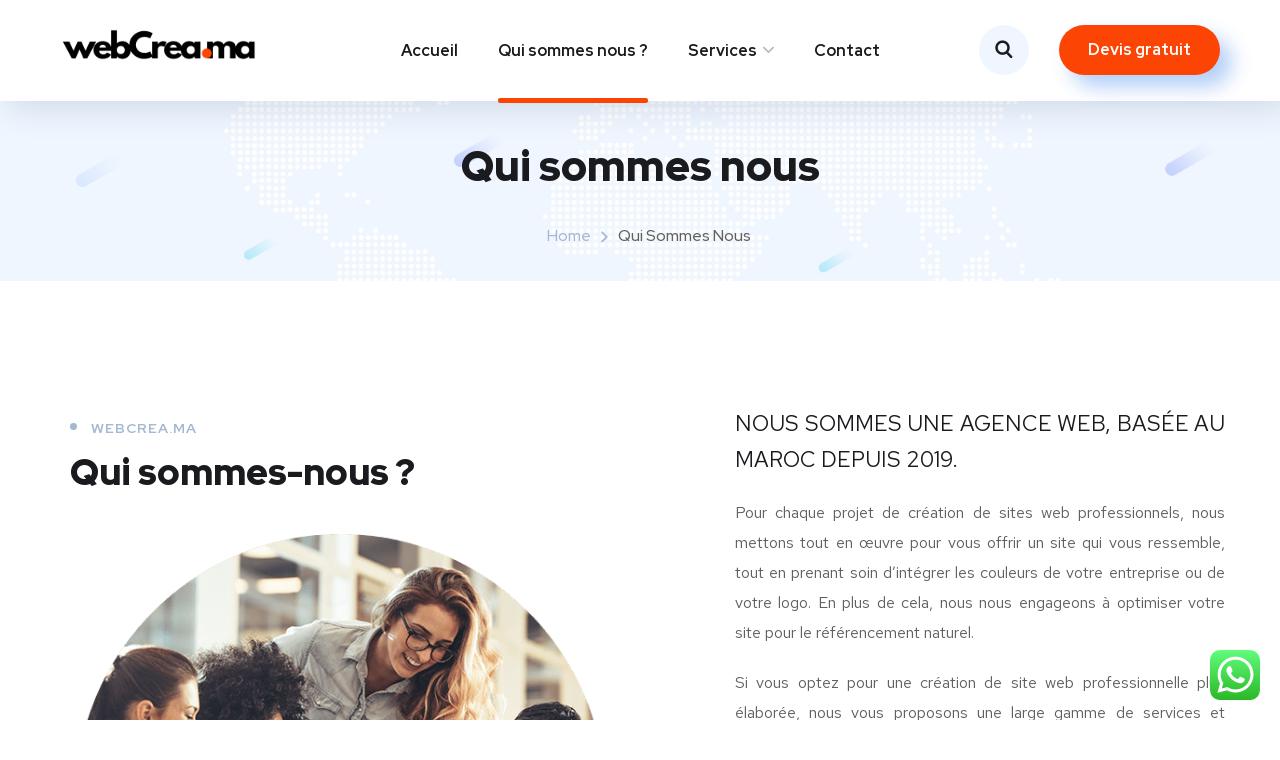

--- FILE ---
content_type: text/css
request_url: https://webcrea.ma/wp-content/uploads/elementor/css/post-753.css?ver=1686674765
body_size: 978
content:
.elementor-753 .elementor-element.elementor-element-588df14 > .elementor-container > .elementor-column > .elementor-widget-wrap{align-content:center;align-items:center;}.elementor-753 .elementor-element.elementor-element-588df14{padding:125px 0px 160px 0px;}.elementor-753 .elementor-element.elementor-element-fe5bc85{text-align:left;}.elementor-753 .elementor-element.elementor-element-fe5bc85 .ot-heading .main-heading{margin-bottom:20px;}.elementor-753 .elementor-element.elementor-element-7e57f00 > .elementor-widget-container{margin:20px 0px 0px 0px;}.elementor-753 .elementor-element.elementor-element-233b0d2 > .elementor-element-populated{padding:0px 0px 0px 95px;}.elementor-753 .elementor-element.elementor-element-e6e8b3f > .elementor-widget-container{padding:0px 0px 45px 0px;}.elementor-753 .elementor-element.elementor-element-04ed802:not(.elementor-motion-effects-element-type-background), .elementor-753 .elementor-element.elementor-element-04ed802 > .elementor-motion-effects-container > .elementor-motion-effects-layer{background-color:#f0f6ff;}.elementor-753 .elementor-element.elementor-element-04ed802{transition:background 0.3s, border 0.3s, border-radius 0.3s, box-shadow 0.3s;padding:0px 0px 170px 0px;}.elementor-753 .elementor-element.elementor-element-04ed802 > .elementor-background-overlay{transition:background 0.3s, border-radius 0.3s, opacity 0.3s;}.elementor-753 .elementor-element.elementor-element-4edaf8b{margin-top:-75px;margin-bottom:0px;padding:0px 0px 75px 0px;}.elementor-753 .elementor-element.elementor-element-a89a1cf .s-box{background-image:url("https://webcrea.ma/wp-content/uploads/2019/10/bg-service1-1.png");background-position:top right;background-repeat:no-repeat;}.elementor-753 .elementor-element.elementor-element-1457aea .s-box{background-image:url("https://webcrea.ma/wp-content/uploads/2019/10/bg-service2-1.png");background-position:bottom right;background-repeat:no-repeat;}.elementor-753 .elementor-element.elementor-element-1457aea .number-box{color:#0160e7;background-color:rgba(1,96,231,0.152);}.elementor-753 .elementor-element.elementor-element-1457aea .icon-main svg{fill:#0160e7;}.elementor-753 .elementor-element.elementor-element-a2126dd .s-box{background-image:url("https://webcrea.ma/wp-content/uploads/2019/10/bg-service3-1.png");background-position:top right;background-repeat:no-repeat;}.elementor-753 .elementor-element.elementor-element-a2126dd .number-box{color:#fe4c1c;background-color:rgba(254,76,28,0.154);}.elementor-753 .elementor-element.elementor-element-a2126dd .icon-main svg{fill:#fe4c1c;}.elementor-753 .elementor-element.elementor-element-f2a18f1{text-align:center;}.elementor-753 .elementor-element.elementor-element-f2a18f1 .ot-heading .main-heading{margin-bottom:40px;}.elementor-753 .elementor-element.elementor-element-05465a6{padding:0px 0px 30px 0px;}.elementor-753 .elementor-element.elementor-element-ad6e848{text-align:center;}.elementor-753 .elementor-element.elementor-element-ad6e848 .icon-box{padding:50px 27px 50px 27px;}.elementor-753 .elementor-element.elementor-element-ad6e848 .s3 .bg-before, .elementor-753 .elementor-element.elementor-element-ad6e848 .s2:before{background-image:url("https://webcrea.ma/wp-content/uploads/2019/11/bg1-box-1.png");background-position:top left;background-repeat:no-repeat;}.elementor-753 .elementor-element.elementor-element-ad6e848 .s3 .bg-after, .elementor-753 .elementor-element.elementor-element-ad6e848 .s2:after{background-image:url("https://webcrea.ma/wp-content/uploads/2019/11/bg2-box-1.png");background-position:bottom right;background-repeat:no-repeat;}.elementor-753 .elementor-element.elementor-element-ad6e848 .s1 .icon-main, .elementor-753 .elementor-element.elementor-element-ad6e848 .s3 .icon-main, .elementor-753 .elementor-element.elementor-element-ad6e848 .s4 .icon-main{background-color:transparent;background-image:linear-gradient(180deg, #00c3ff 100%, #f2295b 100%);}.elementor-753 .elementor-element.elementor-element-ad6e848 .s1:hover .icon-main, .elementor-753 .elementor-element.elementor-element-ad6e848 .s3:hover .icon-main, .elementor-753 .elementor-element.elementor-element-ad6e848 .s4:hover .icon-main{background-color:transparent;background-image:linear-gradient(180deg, #ffffff 100%, #f2295b 100%);}.elementor-753 .elementor-element.elementor-element-766a8aa{text-align:center;}.elementor-753 .elementor-element.elementor-element-766a8aa .icon-box{padding:50px 27px 50px 27px;}.elementor-753 .elementor-element.elementor-element-766a8aa .s3 .bg-before, .elementor-753 .elementor-element.elementor-element-766a8aa .s2:before{background-image:url("https://webcrea.ma/wp-content/uploads/2019/11/bg1-box2-1.png");background-position:top left;background-repeat:no-repeat;}.elementor-753 .elementor-element.elementor-element-766a8aa .s3 .bg-after, .elementor-753 .elementor-element.elementor-element-766a8aa .s2:after{background-image:url("https://webcrea.ma/wp-content/uploads/2019/11/bg2-box2-1.png");background-position:bottom right;background-repeat:no-repeat;}.elementor-753 .elementor-element.elementor-element-766a8aa .s1 .icon-main, .elementor-753 .elementor-element.elementor-element-766a8aa .s3 .icon-main, .elementor-753 .elementor-element.elementor-element-766a8aa .s4 .icon-main{background-color:transparent;background-image:linear-gradient(180deg, #00c3ff 100%, #f2295b 100%);}.elementor-753 .elementor-element.elementor-element-766a8aa .s1:hover .icon-main, .elementor-753 .elementor-element.elementor-element-766a8aa .s3:hover .icon-main, .elementor-753 .elementor-element.elementor-element-766a8aa .s4:hover .icon-main{background-color:transparent;background-image:linear-gradient(180deg, #ffffff 100%, #f2295b 100%);}.elementor-753 .elementor-element.elementor-element-766a8aa > .elementor-widget-container{margin:50px 0px 0px 0px;}.elementor-753 .elementor-element.elementor-element-9749b99{text-align:center;}.elementor-753 .elementor-element.elementor-element-9749b99 .icon-box{padding:50px 27px 50px 27px;}.elementor-753 .elementor-element.elementor-element-9749b99 .s3 .bg-before, .elementor-753 .elementor-element.elementor-element-9749b99 .s2:before{background-image:url("https://webcrea.ma/wp-content/uploads/2019/11/bg1-box3-1.png");background-position:top right;background-repeat:no-repeat;}.elementor-753 .elementor-element.elementor-element-9749b99 .s3 .bg-after, .elementor-753 .elementor-element.elementor-element-9749b99 .s2:after{background-image:url("https://webcrea.ma/wp-content/uploads/2019/11/bg2-box3-1.png");background-position:bottom left;background-repeat:no-repeat;}.elementor-753 .elementor-element.elementor-element-9749b99 .s1 .icon-main, .elementor-753 .elementor-element.elementor-element-9749b99 .s3 .icon-main, .elementor-753 .elementor-element.elementor-element-9749b99 .s4 .icon-main{background-color:transparent;background-image:linear-gradient(180deg, #00c3ff 100%, #f2295b 100%);}.elementor-753 .elementor-element.elementor-element-9749b99 .s1:hover .icon-main, .elementor-753 .elementor-element.elementor-element-9749b99 .s3:hover .icon-main, .elementor-753 .elementor-element.elementor-element-9749b99 .s4:hover .icon-main{background-color:transparent;background-image:linear-gradient(180deg, #ffffff 100%, #f2295b 100%);}.elementor-753 .elementor-element.elementor-element-db66eff{text-align:center;}.elementor-753 .elementor-element.elementor-element-db66eff .icon-box{padding:50px 27px 50px 27px;}.elementor-753 .elementor-element.elementor-element-db66eff .s3 .bg-before, .elementor-753 .elementor-element.elementor-element-db66eff .s2:before{background-image:url("https://webcrea.ma/wp-content/uploads/2019/11/bg1-box2-1.png");background-position:top left;background-repeat:no-repeat;}.elementor-753 .elementor-element.elementor-element-db66eff .s1 .icon-main, .elementor-753 .elementor-element.elementor-element-db66eff .s3 .icon-main, .elementor-753 .elementor-element.elementor-element-db66eff .s4 .icon-main{background-color:transparent;background-image:linear-gradient(180deg, #00c3ff 100%, #f2295b 100%);}.elementor-753 .elementor-element.elementor-element-db66eff .s1:hover .icon-main, .elementor-753 .elementor-element.elementor-element-db66eff .s3:hover .icon-main, .elementor-753 .elementor-element.elementor-element-db66eff .s4:hover .icon-main{background-color:transparent;background-image:linear-gradient(180deg, #ffffff 100%, #f2295b 100%);}.elementor-753 .elementor-element.elementor-element-db66eff > .elementor-widget-container{margin:50px 0px 0px 0px;}.elementor-753 .elementor-element.elementor-element-d386179{transition:background 0.3s, border 0.3s, border-radius 0.3s, box-shadow 0.3s;margin-top:-130px;margin-bottom:0px;padding:0px 0px 120px 0px;}.elementor-753 .elementor-element.elementor-element-d386179 > .elementor-background-overlay{transition:background 0.3s, border-radius 0.3s, opacity 0.3s;}.elementor-753 .elementor-element.elementor-element-2f5ec21:not(.elementor-motion-effects-element-type-background), .elementor-753 .elementor-element.elementor-element-2f5ec21 > .elementor-motion-effects-container > .elementor-motion-effects-layer{background-image:url("https://webcrea.ma/wp-content/uploads/2019/10/bg-counter-1.jpg");background-position:center center;background-repeat:no-repeat;background-size:cover;}.elementor-753 .elementor-element.elementor-element-2f5ec21 > .elementor-background-overlay{opacity:0.5;transition:background 0.3s, border-radius 0.3s, opacity 0.3s;}.elementor-753 .elementor-element.elementor-element-2f5ec21, .elementor-753 .elementor-element.elementor-element-2f5ec21 > .elementor-background-overlay{border-radius:15px 15px 15px 15px;}.elementor-753 .elementor-element.elementor-element-2f5ec21{box-shadow:23px 23px 87px 0px rgba(254,76,28,0.42);transition:background 0.3s, border 0.3s, border-radius 0.3s, box-shadow 0.3s;margin-top:0px;margin-bottom:110px;padding:90px 0px 83px 0px;}.elementor-753 .elementor-element.elementor-element-a024fa3 .ot-counter{text-align:center;}.elementor-753 .elementor-element.elementor-element-a024fa3 .ot-counter span{color:#ffffff;}.elementor-753 .elementor-element.elementor-element-a024fa3 .text__stroke span.num{-webkit-text-stroke-color:#ffffff;}.elementor-753 .elementor-element.elementor-element-a024fa3 .ot-counter .counter-title{color:#ffd68e;}.elementor-753 .elementor-element.elementor-element-a024fa3 .ot-counter .counter-title:before{background:#ffd68e;}.elementor-753 .elementor-element.elementor-element-0cac477 .ot-counter{text-align:center;}.elementor-753 .elementor-element.elementor-element-0cac477 .ot-counter span{color:#ffffff;}.elementor-753 .elementor-element.elementor-element-0cac477 .text__stroke span.num{-webkit-text-stroke-color:#ffffff;}.elementor-753 .elementor-element.elementor-element-0cac477 .ot-counter .counter-title{color:#ffd68e;}.elementor-753 .elementor-element.elementor-element-0cac477 .ot-counter .counter-title:before{background:#ffd68e;}.elementor-753 .elementor-element.elementor-element-bafa3d8 .ot-counter{text-align:center;}.elementor-753 .elementor-element.elementor-element-bafa3d8 .ot-counter span{color:#ffffff;}.elementor-753 .elementor-element.elementor-element-bafa3d8 .text__stroke span.num{-webkit-text-stroke-color:#ffffff;}.elementor-753 .elementor-element.elementor-element-bafa3d8 .ot-counter .counter-title{color:#ffd68e;}.elementor-753 .elementor-element.elementor-element-bafa3d8 .ot-counter .counter-title:before{background:#ffd68e;}.elementor-753 .elementor-element.elementor-element-328520c .ot-counter{text-align:center;}.elementor-753 .elementor-element.elementor-element-328520c .ot-counter span{color:#ffffff;}.elementor-753 .elementor-element.elementor-element-328520c .text__stroke span.num{-webkit-text-stroke-color:#ffffff;}.elementor-753 .elementor-element.elementor-element-328520c .ot-counter .counter-title{color:#ffd68e;}.elementor-753 .elementor-element.elementor-element-328520c .ot-counter .counter-title:before{background:#ffd68e;}@media(max-width:1024px){.elementor-753 .elementor-element.elementor-element-588df14{padding:60px 0px 60px 0px;}.elementor-753 .elementor-element.elementor-element-233b0d2 > .elementor-element-populated{padding:0px 15px 0px 15px;}.elementor-753 .elementor-element.elementor-element-4edaf8b{margin-top:0px;margin-bottom:0px;padding:60px 0px 60px 0px;}.elementor-753 .elementor-element.elementor-element-a89a1cf > .elementor-widget-container{padding:0px 0px 40px 0px;}.elementor-753 .elementor-element.elementor-element-1457aea > .elementor-widget-container{padding:0px 0px 40px 0px;}.elementor-753 .elementor-element.elementor-element-db66eff > .elementor-widget-container{padding:0px 0px 40px 0px;}.elementor-753 .elementor-element.elementor-element-2f5ec21{padding:60px 0px 60px 0px;}}@media(max-width:767px){.elementor-753 .elementor-element.elementor-element-f2a18f1 .ot-heading .sub-heading{font-size:12px;}.elementor-753 .elementor-element.elementor-element-f2a18f1 .ot-heading .main-heading{font-size:25px;line-height:40px;}.elementor-753 .elementor-element.elementor-element-766a8aa > .elementor-widget-container{padding:0px 0px 50px 0px;}.elementor-753 .elementor-element.elementor-element-2f5ec21{padding:60px 0px 60px 0px;}.elementor-753 .elementor-element.elementor-element-a024fa3 > .elementor-widget-container{padding:0px 0px 40px 0px;}.elementor-753 .elementor-element.elementor-element-0cac477 > .elementor-widget-container{padding:0px 0px 40px 0px;}.elementor-753 .elementor-element.elementor-element-bafa3d8 > .elementor-widget-container{padding:0px 0px 40px 0px;}}@media(max-width:1024px) and (min-width:768px){.elementor-753 .elementor-element.elementor-element-de195c6{width:100%;}.elementor-753 .elementor-element.elementor-element-233b0d2{width:100%;}.elementor-753 .elementor-element.elementor-element-9b1c72c{width:50%;}.elementor-753 .elementor-element.elementor-element-eab20bb{width:50%;}.elementor-753 .elementor-element.elementor-element-5a56d14{width:50%;}.elementor-753 .elementor-element.elementor-element-e989ca3{width:50%;}.elementor-753 .elementor-element.elementor-element-8a4bc39{width:50%;}.elementor-753 .elementor-element.elementor-element-2cdb1ba{width:50%;}.elementor-753 .elementor-element.elementor-element-b063941{width:50%;}}

--- FILE ---
content_type: text/css
request_url: https://webcrea.ma/wp-content/uploads/elementor/css/post-3749.css?ver=1686647779
body_size: 232
content:
.elementor-3749 .elementor-element.elementor-element-eb798ea:not(.elementor-motion-effects-element-type-background), .elementor-3749 .elementor-element.elementor-element-eb798ea > .elementor-motion-effects-container > .elementor-motion-effects-layer{background-color:#FFFFFF;}.elementor-3749 .elementor-element.elementor-element-eb798ea{border-style:solid;border-width:0px 0px 1px 0px;border-color:rgba(255, 255, 255, 0.2);box-shadow:8px 8px 30px 0px rgba(41.999999999999986, 67.00000000000004, 113, 0.15);transition:background 0.3s, border 0.3s, border-radius 0.3s, box-shadow 0.3s;}.elementor-3749 .elementor-element.elementor-element-eb798ea > .elementor-background-overlay{transition:background 0.3s, border-radius 0.3s, opacity 0.3s;}.elementor-3749 .elementor-element.elementor-element-1723861 .site__logo{text-align:left;}.elementor-3749 .elementor-element.elementor-element-1723861 .site__logo img{width:200px;}.elementor-3749 .elementor-element.elementor-element-1723861 > .elementor-widget-container{margin:24px 0px 24px 0px;}.elementor-3749 .elementor-element.elementor-element-f45ed95.elementor-column > .elementor-widget-wrap{justify-content:center;}.elementor-3749 .elementor-element.elementor-element-fc0499d .main-navigation > ul > li > a:hover{color:#FC4404 !important;}.elementor-3749 .elementor-element.elementor-element-fc0499d .main-navigation > ul > li.menu-item-has-children > a:hover:after{color:#FC4404 !important;}.elementor-3749 .elementor-element.elementor-element-fc0499d .onum_menu__no-border.main-navigation > ul > li.current-menu-item > a, .elementor-3749 .elementor-element.elementor-element-fc0499d .onum_menu__no-border.main-navigation > ul > li.current-menu-ancestor > a{color:#FC4404 !important;}.elementor-3749 .elementor-element.elementor-element-fc0499d .onum_menu__no-border.main-navigation > ul > li.current-menu-item > a:after, .elementor-3749 .elementor-element.elementor-element-fc0499d .onum_menu__no-border.main-navigation > ul > li.current-menu-ancestor > a:after{color:#FC4404 !important;}.elementor-3749 .elementor-element.elementor-element-fc0499d .main-navigation > ul > li:after, .elementor-3749 .elementor-element.elementor-element-fc0499d .main-navigation > ul > li:before{background-color:#FC4404;}.elementor-3749 .elementor-element.elementor-element-fc0499d .main-navigation ul ul.sub-menu a:hover, .elementor-3749 .elementor-element.elementor-element-fc0499d .main-navigation ul ul.sub-menu li.current-menu-item > a{color:#FC4404;}.elementor-3749 .elementor-element.elementor-element-fc0499d .main-navigation ul li li a:before{background:#FC4404;}.elementor-3749 .elementor-element.elementor-element-37ae00f.elementor-column > .elementor-widget-wrap{justify-content:flex-end;}.elementor-3749 .elementor-element.elementor-element-7631815 .octf-btn-cta .toggle_search i, .elementor-3749 .elementor-element.elementor-element-7631815  .octf-btn-cta .toggle_search i:before{color:#1A1B1E;}.elementor-3749 .elementor-element.elementor-element-7631815 .octf-btn-cta .toggle_search i{background-color:#F0F6FF;}.elementor-3749 .elementor-element.elementor-element-7631815 > .elementor-widget-container{margin:0px 0px 0px 10px;}.elementor-3749 .elementor-element.elementor-element-7b81ab2 a.octf-btn, .elementor-3749 .elementor-element.elementor-element-7b81ab2 .octf-btn{background-color:#fc4404;}.elementor-3749 .elementor-element.elementor-element-7b81ab2 > .elementor-widget-container{margin:0px 0px 0px 30px;}@media(min-width:768px){.elementor-3749 .elementor-element.elementor-element-cc5d4eb{width:20%;}.elementor-3749 .elementor-element.elementor-element-f45ed95{width:60%;}.elementor-3749 .elementor-element.elementor-element-37ae00f{width:19.961%;}}

--- FILE ---
content_type: text/css
request_url: https://webcrea.ma/wp-content/uploads/elementor/css/post-2965.css?ver=1686647779
body_size: 150
content:
.elementor-2965 .elementor-element.elementor-element-47caa07{text-align:left;}.elementor-2965 .elementor-element.elementor-element-47caa07 > .elementor-widget-container{margin:0px 0px 40px 0px;}.elementor-2965 .elementor-element.elementor-element-18cb440 > .elementor-widget-container{margin:0px 0px 35px 0px;}.elementor-2965 .elementor-element.elementor-element-9da9046 > .elementor-widget-container{margin:0px 0px 35px 0px;}.elementor-2965 .elementor-element.elementor-element-e904a79{text-align:left;}.elementor-2965 .elementor-element.elementor-element-e904a79 .ot-heading .main-heading{font-weight:700;}.elementor-2965 .elementor-element.elementor-element-f9e7794 .elementor-icon-list-items:not(.elementor-inline-items) .elementor-icon-list-item:not(:last-child){padding-bottom:calc(25px/2);}.elementor-2965 .elementor-element.elementor-element-f9e7794 .elementor-icon-list-items:not(.elementor-inline-items) .elementor-icon-list-item:not(:first-child){margin-top:calc(25px/2);}.elementor-2965 .elementor-element.elementor-element-f9e7794 .elementor-icon-list-items.elementor-inline-items .elementor-icon-list-item{margin-right:calc(25px/2);margin-left:calc(25px/2);}.elementor-2965 .elementor-element.elementor-element-f9e7794 .elementor-icon-list-items.elementor-inline-items{margin-right:calc(-25px/2);margin-left:calc(-25px/2);}body.rtl .elementor-2965 .elementor-element.elementor-element-f9e7794 .elementor-icon-list-items.elementor-inline-items .elementor-icon-list-item:after{left:calc(-25px/2);}body:not(.rtl) .elementor-2965 .elementor-element.elementor-element-f9e7794 .elementor-icon-list-items.elementor-inline-items .elementor-icon-list-item:after{right:calc(-25px/2);}.elementor-2965 .elementor-element.elementor-element-f9e7794 .elementor-icon-list-icon i{color:#8E8BFF;}.elementor-2965 .elementor-element.elementor-element-f9e7794 .elementor-icon-list-icon svg{fill:#8E8BFF;}.elementor-2965 .elementor-element.elementor-element-f9e7794{--e-icon-list-icon-size:25px;}.elementor-2965 .elementor-element.elementor-element-f9e7794 .elementor-icon-list-text{color:#606060;padding-left:14px;}.elementor-2965 .elementor-element.elementor-element-f9e7794 .elementor-icon-list-item > .elementor-icon-list-text, .elementor-2965 .elementor-element.elementor-element-f9e7794 .elementor-icon-list-item > a{font-weight:500;line-height:14px;}.elementor-2965 .elementor-element.elementor-element-f9e7794 > .elementor-widget-container{margin:0px 0px 40px 0px;}.elementor-2965 .elementor-element.elementor-element-fa3eb52 .elementor-repeater-item-7c99cad.elementor-social-icon{background-color:#44B1E4;}.elementor-2965 .elementor-element.elementor-element-fa3eb52 .elementor-repeater-item-7c99cad.elementor-social-icon i{color:#FFFFFF;}.elementor-2965 .elementor-element.elementor-element-fa3eb52 .elementor-repeater-item-7c99cad.elementor-social-icon svg{fill:#FFFFFF;}.elementor-2965 .elementor-element.elementor-element-fa3eb52 .elementor-repeater-item-97785a0.elementor-social-icon{background-color:#4661C5;}.elementor-2965 .elementor-element.elementor-element-fa3eb52 .elementor-repeater-item-97785a0.elementor-social-icon i{color:#FFFFFF;}.elementor-2965 .elementor-element.elementor-element-fa3eb52 .elementor-repeater-item-97785a0.elementor-social-icon svg{fill:#FFFFFF;}.elementor-2965 .elementor-element.elementor-element-fa3eb52 .elementor-repeater-item-457dcee.elementor-social-icon{background-color:#FF2E2E;}.elementor-2965 .elementor-element.elementor-element-fa3eb52 .elementor-repeater-item-457dcee.elementor-social-icon i{color:#FFFFFF;}.elementor-2965 .elementor-element.elementor-element-fa3eb52 .elementor-repeater-item-457dcee.elementor-social-icon svg{fill:#FFFFFF;}.elementor-2965 .elementor-element.elementor-element-fa3eb52 .elementor-repeater-item-28a9de5.elementor-social-icon{background-color:#FF6828;}.elementor-2965 .elementor-element.elementor-element-fa3eb52 .elementor-repeater-item-28a9de5.elementor-social-icon i{color:#FFFFFF;}.elementor-2965 .elementor-element.elementor-element-fa3eb52 .elementor-repeater-item-28a9de5.elementor-social-icon svg{fill:#FFFFFF;}.elementor-2965 .elementor-element.elementor-element-fa3eb52{--grid-template-columns:repeat(0, auto);--icon-size:13px;--grid-column-gap:10px;--grid-row-gap:0px;}.elementor-2965 .elementor-element.elementor-element-fa3eb52 .elementor-widget-container{text-align:left;}.elementor-2965 .elementor-element.elementor-element-fa3eb52 .elementor-social-icon{--icon-padding:0.67em;}.elementor-2965 .elementor-element.elementor-element-fa3eb52 .elementor-icon{border-radius:50% 50% 50% 50%;}

--- FILE ---
content_type: text/css
request_url: https://webcrea.ma/wp-content/uploads/elementor/css/post-2501.css?ver=1686647779
body_size: 340
content:
.elementor-2501 .elementor-element.elementor-element-3d4887f7:not(.elementor-motion-effects-element-type-background), .elementor-2501 .elementor-element.elementor-element-3d4887f7 > .elementor-motion-effects-container > .elementor-motion-effects-layer{background-color:#0042A1;}.elementor-2501 .elementor-element.elementor-element-3d4887f7{transition:background 0.3s, border 0.3s, border-radius 0.3s, box-shadow 0.3s;margin-top:0px;margin-bottom:0px;padding:230px 0px 50px 0px;}.elementor-2501 .elementor-element.elementor-element-3d4887f7 > .elementor-background-overlay{transition:background 0.3s, border-radius 0.3s, opacity 0.3s;}.elementor-2501 .elementor-element.elementor-element-3d4887f7 > .elementor-shape-top .elementor-shape-fill{fill:#ffffff;}.elementor-2501 .elementor-element.elementor-element-3d4887f7 > .elementor-shape-top svg{width:calc(100% + 1.3px);height:140px;}.elementor-2501 .elementor-element.elementor-element-3389b9ba .elementor-heading-title{color:#ffffff;font-family:"Red Hat Display", Sans-serif;font-size:20px;font-weight:700;}.elementor-2501 .elementor-element.elementor-element-3389b9ba > .elementor-widget-container{margin:0px 0px 30px 0px;}.elementor-2501 .elementor-element.elementor-element-50076fbf .elementor-icon-list-items:not(.elementor-inline-items) .elementor-icon-list-item:not(:last-child){padding-bottom:calc(6px/2);}.elementor-2501 .elementor-element.elementor-element-50076fbf .elementor-icon-list-items:not(.elementor-inline-items) .elementor-icon-list-item:not(:first-child){margin-top:calc(6px/2);}.elementor-2501 .elementor-element.elementor-element-50076fbf .elementor-icon-list-items.elementor-inline-items .elementor-icon-list-item{margin-right:calc(6px/2);margin-left:calc(6px/2);}.elementor-2501 .elementor-element.elementor-element-50076fbf .elementor-icon-list-items.elementor-inline-items{margin-right:calc(-6px/2);margin-left:calc(-6px/2);}body.rtl .elementor-2501 .elementor-element.elementor-element-50076fbf .elementor-icon-list-items.elementor-inline-items .elementor-icon-list-item:after{left:calc(-6px/2);}body:not(.rtl) .elementor-2501 .elementor-element.elementor-element-50076fbf .elementor-icon-list-items.elementor-inline-items .elementor-icon-list-item:after{right:calc(-6px/2);}.elementor-2501 .elementor-element.elementor-element-50076fbf{--e-icon-list-icon-size:14px;}.elementor-2501 .elementor-element.elementor-element-50076fbf .elementor-icon-list-text{color:#9ee8ff;}.elementor-2501 .elementor-element.elementor-element-50076fbf .elementor-icon-list-item:hover .elementor-icon-list-text{color:#ffffff;}.elementor-2501 .elementor-element.elementor-element-38664625 .elementor-heading-title{color:#ffffff;font-family:"Red Hat Display", Sans-serif;font-size:20px;font-weight:700;}.elementor-2501 .elementor-element.elementor-element-38664625 > .elementor-widget-container{margin:0px 0px 30px 0px;}.elementor-2501 .elementor-element.elementor-element-2e6487b1 .elementor-icon-list-items:not(.elementor-inline-items) .elementor-icon-list-item:not(:last-child){padding-bottom:calc(6px/2);}.elementor-2501 .elementor-element.elementor-element-2e6487b1 .elementor-icon-list-items:not(.elementor-inline-items) .elementor-icon-list-item:not(:first-child){margin-top:calc(6px/2);}.elementor-2501 .elementor-element.elementor-element-2e6487b1 .elementor-icon-list-items.elementor-inline-items .elementor-icon-list-item{margin-right:calc(6px/2);margin-left:calc(6px/2);}.elementor-2501 .elementor-element.elementor-element-2e6487b1 .elementor-icon-list-items.elementor-inline-items{margin-right:calc(-6px/2);margin-left:calc(-6px/2);}body.rtl .elementor-2501 .elementor-element.elementor-element-2e6487b1 .elementor-icon-list-items.elementor-inline-items .elementor-icon-list-item:after{left:calc(-6px/2);}body:not(.rtl) .elementor-2501 .elementor-element.elementor-element-2e6487b1 .elementor-icon-list-items.elementor-inline-items .elementor-icon-list-item:after{right:calc(-6px/2);}.elementor-2501 .elementor-element.elementor-element-2e6487b1{--e-icon-list-icon-size:14px;}.elementor-2501 .elementor-element.elementor-element-2e6487b1 .elementor-icon-list-text{color:#9ee8ff;}.elementor-2501 .elementor-element.elementor-element-2e6487b1 .elementor-icon-list-item:hover .elementor-icon-list-text{color:#ffffff;}.elementor-2501 .elementor-element.elementor-element-a8d39c8 .elementor-heading-title{color:#ffffff;font-family:"Red Hat Display", Sans-serif;font-size:20px;font-weight:700;}.elementor-2501 .elementor-element.elementor-element-a8d39c8 > .elementor-widget-container{margin:0px 0px 30px 0px;}.elementor-2501 .elementor-element.elementor-element-5108dc34{color:#9ee8ff;}.elementor-2501 .elementor-element.elementor-element-5108dc34 > .elementor-widget-container{padding:0px 0px 20px 0px;}.elementor-2501 .elementor-element.elementor-element-26ff93af{margin-top:95px;margin-bottom:0px;}.elementor-2501 .elementor-element.elementor-element-7589ed93{text-align:left;}.elementor-2501 .elementor-element.elementor-element-1e4bd0c2{text-align:right;color:#acebff;font-size:15px;}.elementor-2501 .elementor-element.elementor-element-1e4bd0c2 > .elementor-widget-container{margin:13px 0px 0px 0px;}@media(max-width:1024px){.elementor-2501 .elementor-element.elementor-element-3389b9ba > .elementor-widget-container{margin:40px 0px 0px 0px;}.elementor-2501 .elementor-element.elementor-element-38664625 > .elementor-widget-container{margin:40px 0px 0px 0px;}.elementor-2501 .elementor-element.elementor-element-a8d39c8 > .elementor-widget-container{margin:40px 0px 0px 0px;}}@media(max-width:1024px) and (min-width:768px){.elementor-2501 .elementor-element.elementor-element-3fe34afa{width:50%;}.elementor-2501 .elementor-element.elementor-element-50022be1{width:50%;}}